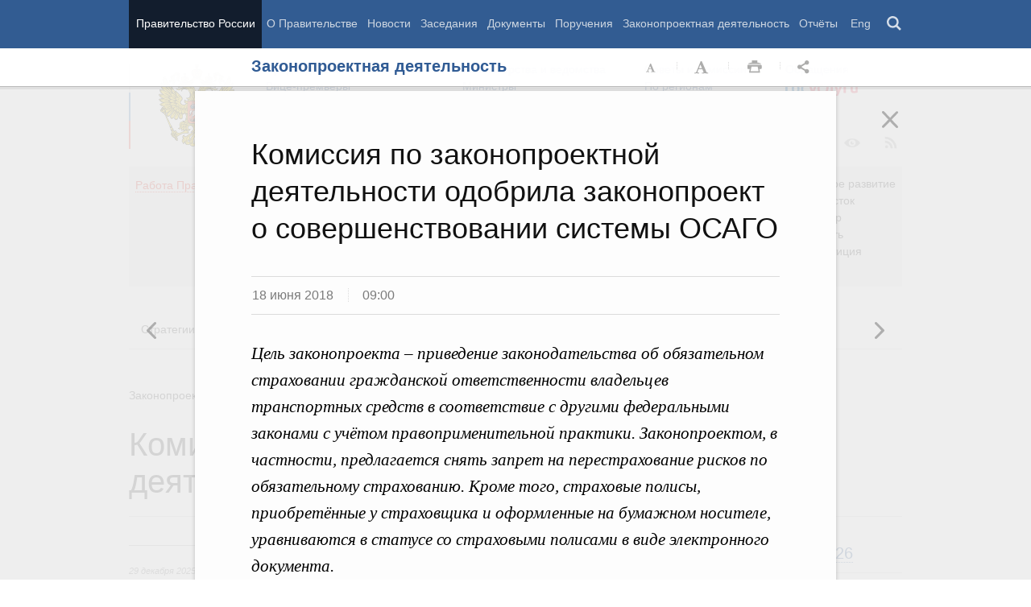

--- FILE ---
content_type: text/html; charset=UTF-8
request_url: http://government.ru/activities/selection/302/33018/
body_size: 110573
content:

    
    
<!doctype html>
<html lang="ru"
      itemscope="itemscope" xmlns="http://www.w3.org/1999/xhtml"
      prefix="og: http://ogp.me/ns# video: http://ogp.me/ns/video# ya: http://webmaster.yandex.ru/vocabularies/"
      class="no-js reader-on">
    <head>
        <meta charset="utf-8"/>
        <title>Законопроектная деятельность
    -
Правительство России</title>
        
        <meta name="viewport" content="width=960"/>
        
            <meta name="twitter:card" content="summary"/>
            <meta name="twitter:title" content="Комиссия по законопроектной деятельности одобрила законопроект о совершенствовании системы ОСАГО"/>
            <meta name="twitter:site" content="@pravitelstvo_rf"/>
            
                <meta name="twitter:image"
                      content="http://government.ru/static/img/default_twitter_card.png"/>
            
            <meta property="og:title" content="Комиссия по законопроектной деятельности одобрила законопроект о совершенствовании системы ОСАГО"/>
            <meta property="og:description" content="Цель законопроекта – приведение законодательства об обязательном страховании гражданской ответственности владельцев транспортных средств в соответствие с другими федеральными законами с учётом правоприменительной практики. Законопроектом, в частности, предлагается снять запрет на перестрахование рисков по обязательному страхованию. Кроме того, страховые полисы, приобретённые у страховщика и оформленные на бумажном носителе, уравниваются в статусе со страховыми полисами в виде электронного документа."/>
                <meta name="twitter:description" content="Цель законопроекта – приведение законодательства об обязательном страховании гражданской ответственности владельцев транспортных средств в соответствие с другими федеральными законами с учётом правоприменительной практики. Законопроектом, в частности, предлагается снять запрет на перестрахование рисков по обязательному страхованию. Кроме того, страховые полисы, приобретённые у страховщика и оформленные на бумажном носителе, уравниваются в статусе со страховыми полисами в виде электронного документа."/>
            
        <link rel="icon" href="/static/img/favicon.ico" type="image/x-icon"/>
        <link rel="shortcut icon" href="/static/img/favicon.ico" type="image/x-icon"/>
        <link rel="search" href="/opensearch.xml" type="application/opensearchdescription+xml"/>

        
        <link rel="stylesheet" type="text/css" media="all" href="/static/css/main.css"/>
        <link rel="stylesheet" type="text/css" media="print" href="/static/css/print.css"/>
        
        <!--[IF IE]><link rel="stylesheet" type="text/css" media="all" href="/static/css/ie.css"/><![ENDIF]-->
        <!--[IF IE 6]><link rel="stylesheet" type="text/css" media="all" href="/static/css/ie6dead.css"/><![ENDIF]-->
        <!--[IF lte IE 8]><link rel="stylesheet" type="text/css" media="all" href="/static/css/icons.css"/><![ENDIF]-->
        


        
        <script type="text/javascript">
            var _js_cfg = {
                video_player: '/static/swf/video.swf',
                lang: '',
                language: 'ru',
                area: 'ru',
                reader: true,
                page_url: '/activities/selection/302/33018/',
                index_url: '/'
            };
        </script>
        <script type="text/javascript">
            if(['iPad', 'iPhone', 'iPod'].includes(navigator.platform) || (navigator.userAgent.includes("Mac") && "ontouchend" in document)) {
		        document.querySelector('html').classList.add('ios')   
            }
        </script>
        <style>
            html.ios .reader_article_box_video_container {float: none;}
            html.ios .reader_article_box_video_container .reader_video-player {width: 100%;}
        </style>
        <!--[IF lt IE 9]><script type="text/javascript">window.ie_lt9 = true;</script><![ENDIF]-->
        <!--[IF IE 6]><script type="text/javascript" src="/static/js/legacy/ie6dead.js"></script>"><![ENDIF]-->
        <!--[IF lt IE 9]><script type="text/javascript" src="/static/js/legacy/ierange.js"></script><![ENDIF]-->
        <!--[if (gte IE 6)&(lte IE 9)]><script type="text/javascript" src="/static/js/legacy/selectivizr.js"></script><![endif]-->
        <script type="text/javascript" src="/static/js/main.legacy.js"></script>
        <script type="text/javascript" src="/static/js/main.js"></script>
        

    </head>
    <body class="page">
        
    <div class="totop"></div>

        <header class="page_header latch-latch-js" role="banner" itemscope="itemscope" itemtype="http://schema.org/WPHeader">
            <div class="page_header_fixed-part">
    <div class="page_header_search">
        <div class="page_wrapper">
            <div class="page_header_search_close"></div>
            <fieldset>
                <legend class="hidden">Варианты поиска по сайту</legend>
                <ul class="header_tabs_search">
                    <li>
                        <input type="radio" checked="checked" id="header_search_all" name="header_search"/>
                        
                            <label for="header_search_all" class="header_search_label">
                                <span>Поиск по сайту</span>
                            </label>
                        
                        
                        <div class="header_tab_content" id="header_tab_content_all" role="search">
                            <form action="/search/" class="form_search_full">
                                <fieldset>
                                    <legend>Поиск по сайту</legend>
                                    <div class="header_search_filter_wrapper">
                                        <label for="search" class="hidden">Введите запрос для поиска</label>
                                        <input class="page_header_search_input" id="search" name="q" type="text"/>
                                        <input type="hidden" id="search_section" name="type" value=""/>

                                        <div class="page_header_search_filter-box">
                                            <div class="page_header_search_filter">
                                                
    <div class="select unit_head_select calendar_select__month" data-target="#search_section" >
        
            <div class="select_current"><span class="pseudo-link" tabindex="0"
                                              data-value="None">Все разделы сайта</span>
            </div>
            <ul class="select_options-list">
                
                    
                        <li class="select_option is-active"
                            data-value="None">
                            <span class="pseudo-link">Все разделы сайта</span>
                        </li>
                    
                
                    
                        <li class="select_option"
                            data-value="13">
                            <span class="pseudo-link">Документы</span>
                        </li>
                    
                
                    
                        <li class="select_option"
                            data-value="15">
                            <span class="pseudo-link">Законопроектная деятельность</span>
                        </li>
                    
                
                    
                        <li class="select_option"
                            data-value="14">
                            <span class="pseudo-link">Поручения и их выполнение</span>
                        </li>
                    
                
                    
                        <li class="select_option"
                            data-value="5">
                            <span class="pseudo-link">Заседания</span>
                        </li>
                    
                
                    
                        <li class="select_option"
                            data-value="12">
                            <span class="pseudo-link">В министерствах и ведомствах</span>
                        </li>
                    
                
                    
                        <li class="select_option"
                            data-value="9">
                            <span class="pseudo-link">Новости</span>
                        </li>
                    
                
                    
                        <li class="select_option"
                            data-value="10">
                            <span class="pseudo-link">Телеграммы</span>
                        </li>
                    
                
            </ul>
        
    </div>

                                            </div>
                                        </div>
                                    </div>
                                    <button class="page_header_search_button">Найти</button>
                                    <p class="page_header_search_example">Пример,
                                <span class="page_header_search_example_text">тарифы на услуги
                                    ЖКХ</span>
                                    </p>
                                    <a class="page_header_search_extend" href="/search/">
                                        <span>Расширенный поиск</span>
                                    </a>
                                </fieldset>
                            </form>
                        </div>
                    </li>
                    
                        <li>
                            <input type="radio" id="header_search_docs" name="header_search"/>
                            <label for="header_search_docs" class="header_search_label">
                                <span>Поиск по документам</span>
                            </label>

                            <div class="header_tab_content" id="header_tab_content_docs">
                                







<form method="get" class="search_acts" action="/docs/all/" id="search_documents_form">
    <div class="cols">
        <div class="form-field col col-2">
            
    <label class="label" for="formfc1b2485515f-type">Вид документа</label>

            <div class="select__native">
    <div class="select_arrow-box">
        <div class="select_arrow"></div>
    </div>
    <select id="formfc1b2485515f-type" name="type" class="select">
        
            <option value="102000066_102000496" >Постановление Правительства Российской Федерации</option>
        
            <option value="102000066_102000499" >Распоряжение Правительства Российской Федерации</option>
        
            <option value="102000070_102000499" >Распоряжение Президента Российской Федерации</option>
        
            <option value="102000070_102000503" >Указ Президента Российской Федерации</option>
        
            <option value="_102000505" >Федеральный закон</option>
        
            <option value="_102000506" >Федеральный конституционный закон</option>
        
            <option value="_102000486" >Кодекс</option>
        
    </select>
</div>
        </div>
        <div class="form-field col col-3 col-right">
            
    <label class="label" for="formfc1b2485515f-number">Номер</label>

            <input id="formfc1b2485515f-number" type="text" name="number" value="" class="input__text field-number"/>
        </div>
    </div>
    <div class="cols">
        <div class="form-field col col-2 col-right">
            
    <label class="label" for="formfc1b2485515f-text">Заголовок или текст документа</label>

            <input id="formfc1b2485515f-text" type="text" name="text" value="" class="input__text field-text"/>
        </div>
        <div class="col col-3 col-right">
            <div class="form-field col col-3">
                
    <label class="label" for="formfc1b2485515f-dt">Дата подписания</label>

                

<input class="input__text date_search_docs icon-calendar-docs" type="text" id="formfc1b2485515f-dt" name="dt" value=""/>
<input type="hidden" class="search_docs_date date_to" name="dt.till" value="" data-value=""/>
<input type="hidden" class="search_docs_date date_from" name="dt.since" value="" data-value=""/>
            </div>
            <button class="button docs">
                Найти
            </button>
        </div>
    </div>
</form>
                            </div>
                        </li>
                    </ul>
            </fieldset>
        </div>
    </div>

    <div class="page_header_menu">
        <div class="page_wrapper page_wrapper__header-menu">
            
            
            
            
            
            
            
            
            
            
            
            
            
            
            
            
            
            
            
            
            
            
            
            
            
            
            
            
            
            
            
            
            
            
            
            
            <div class="page_wrapper page_wrapper__header-menu">
                <nav>
                    <ul class="menu menu__horiz"><li class="menu_item page_header_menu_item__isolated" itemscope="itemscope"
        itemtype="http://schema.org/SiteNavigationElement">
        <a itemprop="url" class="page_header_menu_item_link"
           href="/">Правительство России</a></li><li class="menu_item" itemscope="itemscope"
        itemtype="http://schema.org/SiteNavigationElement">
        <a itemprop="url" class="page_header_menu_item_link"
           href="/structure/">О Правительстве</a></li><li class="menu_item" itemscope="itemscope"
        itemtype="http://schema.org/SiteNavigationElement">
        <a itemprop="url" class="page_header_menu_item_link"
           href="/news/">Новости</a></li><li class="menu_item" itemscope="itemscope"
        itemtype="http://schema.org/SiteNavigationElement">
        <a itemprop="url" class="page_header_menu_item_link"
           href="/meetings/">Заседания</a></li><li class="menu_item" itemscope="itemscope"
        itemtype="http://schema.org/SiteNavigationElement">
        <a itemprop="url" class="page_header_menu_item_link"
           href="/docs/">Документы</a></li><li class="menu_item" itemscope="itemscope"
        itemtype="http://schema.org/SiteNavigationElement">
        <a itemprop="url" class="page_header_menu_item_link"
           href="/orders/">Поручения</a></li><li class="menu_item" itemscope="itemscope"
        itemtype="http://schema.org/SiteNavigationElement">
        <a itemprop="url" class="page_header_menu_item_link"
           href="/activities/">Законопроектная деятельность</a></li><li class="menu_item" itemscope="itemscope"
        itemtype="http://schema.org/SiteNavigationElement">
        <a itemprop="url" class="page_header_menu_item_link"
           href="/rugovclassifier/57/">Отчёты</a></li><li>
                            <ul class="menu__horiz_special menu__horiz_special_print">
                                <li class="menu_item"><a class="page_header_menu_item_link"
                                                         href="/en/">
                                    Eng</a></li>
                                <li class="menu_item"><a class="page_header_menu_item_link page_header_control_button__search" href="/search/" role="button">Поиск</a></li>
                                
                            </ul>
                        </li>
                    </ul>
                </nav>
            </div>
        </div>
    </div>
</div>
        </header>
        
    <div class="reader" tabindex="0"
     hidden="hidden">
    <div class="reader-header">
        <div class="service-panel">
            <div class="page_wrapper">
                <h2 class="service-panel__title"><a class="service-panel__link" title="Раздел" href="/activities/selection/302/">
                    Законопроектная деятельность</a></h2>

                <div class="service-panel-icons-layer">
                    <ul class="service-panel-icons">
                        <li class="service-panel-icon-layer" aria-hidden="true">
                            <a class="service-panel-icon service-panel-icon-font-decrease not-active" href="#">Уменьшить
                                шрифт</a>
                        </li>
                        <li class="service-panel-icon-layer" aria-hidden="true">
                            <a class="service-panel-icon service-panel-icon-font-increase" href="#">Увеличить шрифт</a>
                        </li>
                        <li class="service-panel-icon-layer">
                            <a class="service-panel-icon service-panel-icon-print" href="#" role="button">Распечать</a>
                        </li>
                        <li class="service-panel-icon-layer">
                            <div class="service-panel-icon service-panel-icon__wrapper">
                                <a tabindex="0" role="button" class="service-panel-icon service-panel-icon-share">Открыть панель "Поделиться в социальных сетях"</a>
                                <ul class="service-panel-share-icons">
                                    <li class="service-panel-share-icon service-panel-share-icon-lj" tabindex="0">Livejournal</li>
                                    
                                    <li class="service-panel-share-icon service-panel-share-icon-vk">
                                        <a href="#" target="_blank" title="Открывает новое окно">Вконтакте</a></li>
                                    <li class="service-panel-share-icon service-panel-share-icon-email"><a href="#">Электронная почта</a></li>
                                </ul>
                            </div>
                        </li>
                    </ul>
                </div>
            </div>
        </div>
    </div>


    <div class="reader-body-layer">
        <div class="reader_wrapper">
            <h4 class="print print_header">ПОРТАЛ ПРАВИТЕЛЬСТВА РОССИИ</h4>

            <div class="reader_article_container">
                <div id="reader-floating-scrolling-top"></div>
                <div id="reader-floating-scrolling-bottom"></div>
                
<div id="begin" class="reader_article  " itemscope="" itemtype="http://schema.org/Article">
    
    <div ></div>
    
    <h3 class="reader_article_headline" 
        itemprop="name" 
        data-section-title="Законопроектная деятельность"
        data-section-url="/activities/selection/302/"
        
             data-next-url="/activities/selection/302/32754/"
             data-prev-url="/activities/selection/302/32911/"
        
        style="font-size: 36px;"
    >
    Комиссия по законопроектной деятельности одобрила законопроект о совершенствовании системы ОСАГО
    </h3>
    

    
    <div class="reader_article_dateline">
        
        <span class="reader_article_dateline__date">18 июня 2018</span>
        

        
        <span class="reader_article_dateline__time">09:00</span>
        

        
    </div>
    

    
    

    <div class="reader_article_body" itemprop="articleBody" data-id="33018">
        <p class="reader_article_lead" itemprop="text">Цель законопроекта – приведение законодательства об обязательном страховании гражданской ответственности владельцев транспортных средств в соответствие с другими федеральными законами с учётом правоприменительной практики. Законопроектом, в частности, предлагается снять запрет на перестрахование рисков по обязательному страхованию. Кроме того, страховые полисы, приобретённые у страховщика и оформленные на бумажном носителе, уравниваются в статусе со страховыми полисами в виде электронного документа.</p>
        
            <p>Проект
федерального закона «О внесении изменений в
отдельные законодательные акты Российской Федерации» (далее – законопроект)
внесён Минфином России.</p><p>Цель
законопроекта – приведение законодательства об
обязательном страховании гражданской ответственности владельцев транспортных
средств в соответствие с другими федеральными законами с учётом
правоприменительной практики. </p><p>Законопроектом,
в частности, предлагается снять запрет на перестрахование рисков по
обязательному страхованию. Обязательное страхование гражданской ответственности
владельцев транспортных средств является в настоящее время единственным видом
имущественного страхования, риски по которому не передаются в перестрахование. </p><p>Для
повышения эффективности контроля за исполнением владельцами транспортных
средств, пересекающих Государственную границу Российской Федерации, своей
обязанности по страхованию гражданской ответственности предусматривается ввести
обязанность таких владельцев транспортных средств предъявлять для проверки
сотрудникам таможенных органов страховой полис обязательного страхования либо
договор страхования гражданской ответственности владельцев транспортных средств
в рамках международных систем страхования.</p><p>Предлагается
также уточнить перечень оснований для предъявления страховщиком, выплатившим
страховое возмещение, регрессного требования к лицу, ответственному за
причинённый вред. При этом не допускается предъявление
такого требования к виновному в дорожно-транспортном происшествии пешеходу,
получившему ранение, увечье либо погибшему в результате ДТП, а также к его
родственникам и наследникам.</p><p>Кроме того, страховые полисы,
приобретённые у страховщика и оформленные на бумажном носителе, уравниваются в
статусе со страховыми полисами в виде электронных документов. Они будут
определяться как единый вид страховых полисов, составляемых в письменной форме
в соответствии с Гражданским кодексом.</p><p>При
этом исключается система двойного учёта страховых полисов в бумажном и
электронном виде в информационной системе и отчётности страховщиков. Полисам
каждого страховщика присваиваются уникальные порядковые номера. Исключается
необходимость изготовления полисов на бланках строгой отчётности с применением
специальных методов защиты. Это упростит процедуру контроля полицией и
таможенными органами за исполнением обязанности владельцев транспортных средств
по страхованию своей гражданской ответственности и устранит неопределённость в
отношении необходимости для владельца транспортного средства иметь при себе полис
обязательного страхования, оформленный только на бланке строгой отчётности. В
результате достаточно будет предъявить распечатанный страховой полис,
приобретённый в электронном виде, или информацию о его номере и страховщике, с
которым заключён договор. При этом уникальный номер, присваиваемый договору
страхования (страховому полису) позволит идентифицировать страховщика и
подтвердить достоверность приобретённого полиса страхователем.</p><p>Законопроект будет рассмотрен
на заседании Правительства.</p>
        
        
        
        

        
        
    </div>
    

    

    
        <div class="reader_article_meta">
            
                
    
     

                
    
     

                
    
     

                
    
     

                
    
    <div class="reader_article_meta_item reader_article_meta_law" title="Законопроектная деятельность">
        <div class="print_title_tag">Законопроектная деятельность:</div>
        <ul class="reader_article_tags_list">
            <li class="reader_article_tags_item"><a title="Комиссия Правительства по законопроектной деятельности" href="/activities/selection/302/" target="_blank">Комиссия Правительства по законопроектной деятельности</a></li>
        </ul>
    </div>
     

                
    
     

                
    
     

            
            
                
    
    <div class="reader_article_meta_item reader_article_meta_deps" title="Министерства и ведомства, органы при правительстве">
        <div class="print_title_tag">Министерства и ведомства, органы при правительстве:</div>
        <ul class="reader_article_tags_list">
            <li class="reader_article_tags_item"><a title="Министерство финансов Российской Федерации (Минфин России)" href="/department/69/" target="_blank">Министерство финансов Российской Федерации (Минфин России)</a></li>
        </ul>
    </div>
     

            
            
            
        </div>
    
  

    <div class="print print_footer">
        <div class="print print_footer_title">Правительство Российской Федерации</div>
        <div class="print print_footer_url">http://government.ru/activities/selection/302/33018/</div>
    </div>
</div>


            </div>
            <a id="marker-bar" href="#" class="masha-marker-bar">
            
                <span class="masha-vk masha-social" data-pattern="http://vk.com/share.php?url={url}"
                      title="share to VK"></span>
                <span class="masha-mail masha-social" title="share by email"></span>
                <span class="masha-marker" title="mark"><span
                        class="masha-marker-text">Выделить фрагмент</span></span>
            </a>
            
        </div>

    </div>

    <div class="modal-layout">
        <div class="modal__slide email_share">
            <form method="post" name="form_message">
                <div class="form_field form_field__slide"><p class="message"></p></div>
                <div class="form_field">
                    <label class="label label__target_email" for="target-email">Email адресата <span
                            class="text__red">*</span></label>
                    <input type="email" id="target-email" name="target_email" value=""
                           class="input__text input__target_email textinput required">

                    <p class="error_message email__error" role="alert">Введите корректый Email</p>
                </div>
                <div class="form_field">
                    <p class="label">Текст сообщения</p>

                    <div class="textarea">
                        <p>Government.ru:
                            <span class="reader_ui_share_email_text"></span></p>

                        <p><a class="reader_ui_share_email_link"></a></p>
                    </div>
                </div>
                <button class="send_email">Отправить</button>
            </form>
            <div class="modal_close interface_close"></div>
        </div>
        <div class="loader-layer hide preloader">
            <div class="loader preloader"></div>
        </div>
        <div class="modal__slide email_share_thanks">
            <form method="post">
                <div class="email_thanks">Спасибо </div>
                <div class="email_caution">Внимание </div>
                <div class="letter_sent"><span class="letter_sent_a"></span><span class="email"></span></div>
                <div class="form_field">
                    <p class="label">Текст сообщения</p>

                    <div class="textarea">
                        <p>Government.ru: <span class="reader_ui_share_email_date"></span></p>

                        <p><span class="reader_ui_share_email_text"></span></p>

                        <p><a class="reader_ui_share_email_link"></a></p>
                    </div>
                </div>
            </form>
            <div class="modal_close interface_close"></div>
        </div>
    </div>
    <div class="modal-lj">
        <div class="modal__slide">
            <p class="label">Код для вставки в блог</p>

            <div class="textarea">
                <p id="lj_html"></p>
            </div>
            <button data-clipboard-target="lj_html">Скопировать в буфер</button>
        </div>
    </div>
</div>

<div class="reader_ui_btn reader_ui_btn__close to-index">
    <div class="reader_ui_btn__close_icon" role="button" tabindex="0">Закрыть</div>
</div>
<div class="reader_ui_btn reader_ui_btn__top __hide __invisible"></div>
<div class="reader_ui_btn reader_ui_btn__left" role="button" tabindex="0">Следующая новость</div>
<div class="reader_ui_btn reader_ui_btn__right" role="button" tabindex="0">Предыдущая новость</div>
        <div class="page_main">
            <div class="page_wrapper"><div class="access" aria-hidden="true">
    <div class="page-section">
        <div class="toolbar">
            <ul class="a-fontsize">
                <li>
                    <a tabindex="0"
                       data-type="fontsize-small"
                       class="a-fontsize-small"
                       title="Маленький размер шрифта"
                       role="button"><span class="selected">&nbsp;</span>Маленький размер шрифта</a>
                </li>
                <li>
                    <a tabindex="0"
                       data-type="fontsize-normal"
                       class="a-fontsize-normal"
                       title="Нормальный размер шрифта"
                       role="button"><span class="selected">&nbsp;</span>Нормальный размер шрифта</a>
                </li>
                <li>
                    <a tabindex="0"
                       data-type="fontsize-big"
                       class="a-fontsize-big"
                       title="Большой размер шрифта"
                       role="button"><span class="selected">&nbsp;</span>Большой размер шрифта
                    </a>
                </li>
            </ul>
            <ul class="a-images">
                <li>
                    <a href="#"
                       data-type="imagesoff"
                       class="a-imagesoff"
                       title="Включить/выключить отображение изображений">Включить/выключить отображение изображений
                        <span>
                            <span class="on">Вкл</span>
                            <span class="off">Выкл</span>
                        </span>
                    </a>
                </li>
            </ul>
        </div>
    </div>
</div></div>
            <div class="page_wrapper__height">
                <div class="page_wrapper">
                    <div class="page_header_static-part">
    <div class="tricolour">
        <div class="tricolour_blue"></div>
        <div class="tricolour_red"></div>
    </div>
    <div class="page_header_logo">
        <a class="page_header_logo_link" href="/" rel="home">Правительство России</a>
    </div>
    
    <nav class="page_header_sec-menu-layout">
        <ul class="page_header_sec-menu menu menu__horiz menu_for_ministers">
            
                <li class="menu_item menu_item__text">
                    
                        
                    
                    <ul class="menu__sublist">
                        <li><a href="http://premier.gov.ru">Председатель Правительства</a></li>
                        <li><a href="/gov/persons/#vice-premiers">
                            Вице-премьеры</a></li>
                    </ul>
                </li>
                <li class="menu_item menu_item__text">
                    
                        
                    
                    <ul class="menu__sublist">
                        <li><a href="/ministries/">Министерства и
                            ведомства</a></li>
                        <li><a href="/gov/persons/#federal-ministers">
                            Министры</a></li>
                    </ul>
                </li>
                <li class="menu_item menu_item__text">
                    <ul class="menu__sublist">
                        <li><a href="/agencies/">Советы и комиссии</a>
                        </li>
                        <li><a href="/regions/">По регионам</a></li>
                    </ul>
                </li>
            
            <li class="menu_item menu_item__text">
                <ul class="menu__sublist">
                    <li>
                        <a href="http://services.government.ru/letters/">Обращения</a>
                    </li>

            
                    <li>
                        <a href="https://www.gosuslugi.ru/" class="link--gosuslugi">
                            Госуслуги</a>
                    </li>
            
                </ul>
            </li>
        </ul>

        <ul class="page_header_sec-menu menu menu__horiz menu_for_right">
                
                <li class="menu_item menu_item_photo menu_item__icons">
                    <a href="/photos/" title="Фото / Видео"
                       aria-label="Фото / Видео"></a>
                </li>
                
                
                
                <li class="menu_item menu_item__max menu_item__icons">
                    <a href="https://max.ru/government_rus" title="MAX"
                       target="_blank"
                       aria-label="MAX"></a>
                </li>
                
            
                <!-- <li class="menu_item menu_item_vk menu_item__icons">
                    <a href="http://vk.com/gov" title="Вконтакте" target="_blank"
                       aria-label="Вконтакте"></a>
                </li> -->

                <li class="menu_item menu_item_vk menu_item__icons">
                    <a href="http://vk.com/gov" title="Вконтакте" target="_blank"
                        aria-label="Вконтакте" style="background-image: none; display: -webkit-box;display: -ms-flexbox;display: flex;-webkit-box-align: center;-ms-flex-align: center; align-items: center;-webkit-box-pack: center;-ms-flex-pack: center; justify-content: center;">
                        <svg width="24" height="24" xmlns="http://www.w3.org/2000/svg" x="0px" y="0px" viewBox="0 0 70 45" style="enable-background:new 0 0 460 455.69;" xml:space="preserve">
                        <g clip-path="url(#new_logo_vk_with_text__a)"><path fill="#adadac" d="M33.769 38C12.586 38 .503 23.736 0 0h10.61c.35 17.421 8.172 24.8 14.368 26.322V0h9.992v15.025C41.088 14.378 47.516 7.532 49.685 0h9.991c-1.665 9.281-8.636 16.128-13.593 18.943C51.04 21.225 58.98 27.197 62 38H51.002c-2.363-7.227-8.248-12.819-16.032-13.58V38h-1.201z"/></svg>
                    </a>
                </li>

                <li class="menu_item menu_item_dzen menu_item__icons">
                    <a href="https://zen.yandex.ru/government_rus" title="Яндекс.Дзен" target="_blank" aria-label="Яндекс.Дзен"></a>
                </li>

                <li style="padding: 10px;" class="menu_item menu_item_rt menu_item__icons">
                    <a href="https://rutube.ru/channel/24624174/" title="rutube" target="_blank"
                        aria-label="Rutube" style="background-image: none; display: -webkit-box;display: -ms-flexbox;display: flex;-webkit-box-align: center;-ms-flex-align: center; align-items: center;-webkit-box-pack: center;-ms-flex-pack: center; justify-content: center;">
                        <svg style="width: 24px; height: 24px; "version="1.1" xmlns="http://www.w3.org/2000/svg" xmlns:xlink="http://www.w3.org/1999/xlink" x="0px" y="0px"
	                        viewBox="0 0 700 455.69" style="enable-background:new 0 0 460 455.69;" xml:space="preserve">
                        <g clip-path="url(#a)"><circle r="47.697" fill="#adadac" cy="48.578" cx="475.275"/><path fill="#adadac" d="M336.161 91.859H.934V464.52h93.305V343.279h178.787l81.572 121.241h104.479l-89.952-121.8c27.935-4.469 48.049-15.085 60.341-31.846 12.291-16.762 18.437-43.58 18.437-79.337v-27.936c0-21.231-2.235-37.992-6.146-50.843-3.911-12.85-10.615-24.024-20.113-34.081-10.057-9.498-21.231-16.203-34.64-20.673-13.409-3.91-30.171-6.145-50.843-6.145zm-15.085 169.289H94.239v-87.159h226.837c12.85 0 21.789 2.235 26.259 6.146 4.47 3.911 7.263 11.174 7.263 21.79v31.288c0 11.174-2.793 18.437-7.263 22.348-4.47 3.911-13.409 5.587-26.259 5.587z"/></g><defs><clipPath id="a"><path fill="#adadac" d="M0 0h523v465H0z"/></clipPath></defs></svg>
                    </a>
                </li>
                
                <li class="menu_item menu_item_vk menu_item__icons">
                    <a href="https://ok.ru/gov" title="Одноклассники" target="_blank"
                       aria-label="Одноклассники" style="background-image: none; display: -webkit-box;display: -ms-flexbox;display: flex;-webkit-box-align: center;-ms-flex-align: center; align-items: center;-webkit-box-pack: center;-ms-flex-pack: center; justify-content: center;">
                       <svg version="1.1" id="Capa_1" xmlns="http://www.w3.org/2000/svg" xmlns:xlink="http://www.w3.org/1999/xlink" x="0px" y="0px"
                       width="18px" height="18px" viewBox="-550 0 2400 2400" style="enable-background:new 0 0 95.481 95.481;"
                       xml:space="preserve"><path d="M629.9 1122.4c310-.1 561.1-251.5 561-561.4C1190.8 251 939.4-.1 629.5 0S68.4 251.5 68.5 561.4c.4 309.8 251.6 560.8 561.4 561m0-793.4c128.4 0 232.5 104.1 232.5 232.5S758.3 793.9 629.9 793.9 397.4 689.8 397.4 561.4c.2-128.3 104.2-232.3 232.5-232.4zm226.9 1251.3c115.5-26.2 225.7-71.9 326-135 76.4-49.3 98.4-151.1 49.1-227.5-48.5-75.2-148.3-97.9-224.5-51-231.1 144.5-524.5 144.5-755.6 0-76.7-48.1-178-25.1-226.3 51.5C-23 1295-.2 1396.6 76.6 1445.1c.1 0 .2.1.2.1 100.2 63 210.4 108.7 325.8 135L88.8 1894c-62.5 66-59.6 170.2 6.5 232.7 63.5 60 162.7 60 226.2 0l308.2-308.4 308.4 308.4c64.2 64.1 168.1 64.1 232.3 0 64.1-64.2 64.1-168.1 0-232.3l-313.6-314.1z" fill="#adadac"/></svg>
                    </a>
                </li>
                <li class="menu_item menu_item_vk menu_item__icons">
                    <a href="https://t.me/+tkVQClpPYes0ZTQy" title="ОБЪЯСНЯЕМ.РФ" target="_blank"
                       aria-label="ОБЪЯСНЯЕМ.РФ" style="background-image: none;">
                       <svg id="Слой_1" data-name="Слой 1" xmlns="http://www.w3.org/2000/svg" viewBox="0 0 742.54 930.33" fill="#adadac" stroke="#adadac" width="20px" style="margin-top:14px; margin-left:12px"><path d="M352.4,241.24a44.11,44.11,0,0,1-44.09-44.09c0-24.61,20-44.65,44.09-44.65H817.85c37.78,0,72.7,16,97.9,41.22h0a138.55,138.55,0,0,1,40.64,97.9V757.07a137.94,137.94,0,0,1-34.92,91.6,148,148,0,0,1-48.09,35.49v154.58a44.26,44.26,0,0,1-81.3,24L663.27,895.61H352.4A138.55,138.55,0,0,1,254.5,855h0c-25.19-25.77-40.65-60.12-40.65-97.9,0-24.62,19.47-44.66,44.08-44.66a44.72,44.72,0,0,1,44.66,44.66c0,13.74,5.15,26.33,14.31,34.92v.57a52.26,52.26,0,0,0,35.5,14.32H685c13.17.57,26.34,6.29,34.93,17.74l64.69,83.59V851h0c0-22.33,16.6-41.79,39.5-44.08a54.62,54.62,0,0,0,31.49-16.61,52.43,52.43,0,0,0,12-33.2V291.62a49.74,49.74,0,0,0-14.31-35.5h0a50.22,50.22,0,0,0-35.49-14.88Z" transform="translate(-213.85 -152.5)"></path><path d="M385.91,377.45c53.71,0,96,17.16,96,74.69s-42.28,74.69-96,74.69H349.68v73.1H302V377.45Zm2.23,41.95H349.68v65.47h38.46c24.47,0,45.13-6.67,45.13-32.73C433.27,425.75,412.61,419.4,388.14,419.4Z" transform="translate(-213.85 -152.5)"></path><path d="M607.41,612.32v-28c-66.74-2.86-110.28-37.18-110.28-95.66S540.67,395.88,607.41,393v-28h45.78v28c66.1,3.18,109.33,37.5,109.33,95.67s-43.23,92.49-109.33,95.66v28Zm0-67.7V432.75c-46.08,3.18-62.61,27.65-62.61,55.94S561.33,541.45,607.41,544.62Zm45.78,0c45.13-3.49,61.65-28,61.65-55.93s-16.52-52.45-61.65-55.94Z" transform="translate(-213.85 -152.5)"></path></svg>
                    </a>
                </li>
                <li class="menu_item menu_item_yt menu_item__icons">
                    <a href="http://www.youtube.com/user/pravitelstvoRF"
                       title="Канал на YouTube" target="_blank"
                       aria-label="Канал на YouTube"></a>
                </li>
                
                
                <li class="menu_item menu_item_social menu_item__icons">
                    <a href="/social/"
                       title="Правительственные страницы в соцсетях"
                       aria-label="Правительственные страницы в соцсетях"></a>
                </li>
            
            
            <li class="menu_item menu_item__special menu_item__icons" aria-hidden="true">
                <a href="#"
                   aria-label="Версия для людей с ограниченными возможностями"
                   title="Версия для людей с ограниченными возможностями"></a>
            </li>
            <li class="menu_item menu_item__rss menu_item__icons">
                <a class="icon_rss" href="/all/rss/" title="RSS" aria-label="RSS"></a>
            </li>
        </ul>
    </nav>

</div>


        <div class="page_header_grey">
            <div class="menu_item open_modal_gov-activity menu_item_work">
                <a href="/rugovclassifier/">
                    <span class="pseudo-link">Работа Правительства</span>
                </a>
            </div>


            <ul class="page_header_grey__list">
                
                    <li class="page_header_grey__item">
                        <ul class="page_header_grey__sublist">
                            <li class="page_header_grey__subitem"><a href="/rugovclassifier/section/2464/">Демография</a></li>
                            <li class="page_header_grey__subitem"><a href="/rugovclassifier/section/2475/">Здоровье</a></li>
                            <li class="page_header_grey__subitem"><a href="/rugovclassifier/section/2295/">Образование</a></li>
                            <li class="page_header_grey__subitem"><a href="/rugovclassifier/section/2294/">Культура</a></li>
                            <li class="page_header_grey__subitem"><a href="/rugovclassifier/section/2511/">Общество</a></li>
                            <li class="page_header_grey__subitem"><a href="/rugovclassifier/section/2296/">Государство</a></li>
                        </ul>
                    </li>
                    <li class="page_header_grey__item">
                        <ul class="page_header_grey__sublist">
                            <li class="page_header_grey__subitem"><a href="/rugovclassifier/section/2460/">Занятость и труд</a></li>
                            <li class="page_header_grey__subitem"><a href="/rugovclassifier/section/2529/">Технологическое развитие</a></li>
                            <li class="page_header_grey__subitem"><a href="/rugovclassifier/section/2178/">Экономика. Регулирование</a></li>
                            <li class="page_header_grey__subitem"><a href="/rugovclassifier/section/2179/">Финансы</a></li>
                            <li class="page_header_grey__subitem"><a href="/rugovclassifier/section/2177/">Социальные услуги</a></li>
                        </ul>
                    </li>
                    <li class="page_header_grey__item">
                        <ul class="page_header_grey__sublist">
                            <li class="page_header_grey__subitem"><a href="/rugovclassifier/section/2440/">Экология</a></li>
                            <li class="page_header_grey__subitem"><a href="/rugovclassifier/section/2439/">Жильё и города</a></li>
                            <li class="page_header_grey__subitem"><a href="/rugovclassifier/section/2180/">Транспорт и связь</a></li>
                            <li class="page_header_grey__subitem"><a href="/rugovclassifier/section/2190/">Энергетика</a></li>
                            <li class="page_header_grey__subitem"><a href="/rugovclassifier/section/2211/">Промышленность</a></li>
                            <li class="page_header_grey__subitem"><a href="/rugovclassifier/section/2213/">Сельское хозяйство</a></li>
                        </ul>
                    </li>
                    <li class="page_header_grey__item">
                        <ul class="page_header_grey__sublist">
                            <li class="page_header_grey__subitem"><a href="/rugovclassifier/section/2292/">Региональное развитие</a></li>
                            <li class="page_header_grey__subitem"><a href="/rugovclassifier/section/2537/">Дальний Восток</a></li>
                            <li class="page_header_grey__subitem"><a href="/rugovclassifier/section/2293/">Россия и мир</a></li>
                            <li class="page_header_grey__subitem"><a href="/rugovclassifier/section/2297/">Безопасность</a></li>
                            <li class="page_header_grey__subitem"><a href="/rugovclassifier/section/2488/">Право и юстиция</a></li>
                        </ul>
                    </li>
                    
                        
                    
                        
                    
                        
                    
                        
                    
                        
                    
                        
                    
                        
                    
                        
                    
                        
                    
                        
                    
                        
                    
                        
                    
                        
                    
                        
                    
                        
                    
                        
                    
                        
                    
                        
                    
                        
                    
                        
                    
                        
                    
                        
                    
                        
                    
                        
                    
                        
                    
                        
                    
                
            </ul>
        </div>




                </div>
                <div class="page_content" role="main">
                    
                        <div class="page_wrapper">
                            <div class="top-news-layout">
                                <div class="top-news" >
    <div class="top-news_window">
        <ul class="top-news_list">
            
                <li class="top-news_item" >
                    <a class="top-news_item_link"
                            
                       target="_blank"
                            
                       href="http://government.ru/rugovclassifier/section/2176/">Стратегии</a>
                </li>
            
                <li class="top-news_item" >
                    <a class="top-news_item_link"
                            
                       target="_blank"
                            
                       href="http://government.ru/rugovclassifier/section/2649">Государственные программы</a>
                </li>
            
                <li class="top-news_item" >
                    <a class="top-news_item_link"
                            
                       target="_blank"
                            
                       href="http://government.ru/rugovclassifier/section/2641">Национальные проекты</a>
                </li>
            
        </ul>
        <button class="top-news_handler">Развернуть</button>
        
    </div>
</div>
                            </div>
                            
  
    
<div class="read__categ breadcrumbs_page_wrapper">
    <a href="/activities/" class="breadcrumbs_page">Законопроектная деятельность</a>
    
    <div class="text_overflow_limiter"></div>
</div> 

    <h1 class="page_title __underline">
        
            Комиссия Правительства по законопроектной деятельности
        
    </h1>

  
  
    <div class="cols">
        <div class="col col__wide">
            <div class="unit ajax-paginator">
                
    
    <div class="unit_head invisible breadcrumbs">
        <div class="unit_head__wrapper">
        
            
    


    <h2 class="unit_head_title">Комиссия Правительства по законопроектной деятельности</h2>

        
    <div class="text_overflow_limiter"></div>
        </div>
    </div>


                <div class="unit_body activities">
                    
    
    <div class="feed_content ajax-paginator-page news-block news-block__last"
         data-page-number="1"
         data-next-page-url="/activities/selection/302/?page=2&amp;ajax=feed">
        
            
                
                    
            <div class="date-splitter up"
                 data-type="29 декабря 2025 года">
                <span class="date-splitter-separator"></span>
                   <span>
                29 декабря 2025, понедельник
          </span>
            </div>
        
        
                
                
                
                
                
                
                
                
                
                
                
                <div data-id="57439" class="headline
                        " >
                    
    <span class="headline_date"><time datetime="2025-12-29T10:00:00+04:00">29 декабря 2025</time>, <a href="/rugovclassifier/609/">Правовые вопросы работы Правительства России</a></span>
    
    <a class="headline__link open-reader-js"
       data-ajax-url="/news/57439/?ajax=reader"
       href="/news/57439/">
        <span class="headline_title">
            <span class="headline_title_link">Правительство утвердило план законопроектной деятельности на 2026 год</span>
        </span>
        
            <span class="headline_lead">Распоряжение от 19 декабря 2025 года №3886-р</span>
        
    </a>


                </div>
                
            
                
                    
        
            <div class="date-splitter"
                 data-type="23 декабря 2024 года">
                <span class="date-splitter-separator"></span>
            <span>
            23 декабря 2024, понедельник
            </span>
            </div>
        
                
                
                
                
                
                
                
                
                
                
                
                <div data-id="53817" class="headline
                        " >
                    
    <span class="headline_date"><time datetime="2024-12-23T17:30:00+04:00">23 декабря 2024</time></span>
    
    <a class="headline__link open-reader-js"
       data-ajax-url="/news/53817/?ajax=reader"
       href="/news/53817/">
        <span class="headline_title">
            <span class="headline_title_link">Дмитрий Григоренко: Правительство усиливает цифровизацию законопроектной деятельности</span>
        </span>
        
    </a>


                </div>
                
            
                
                    
        
            <div class="date-splitter"
                 data-type="23 сентября 2024 года">
                <span class="date-splitter-separator"></span>
            <span>
            23 сентября 2024, понедельник
            </span>
            </div>
        
                
                
                
                
                
                
                
                
                
                
                
                <div data-id="52774" class="headline
                        " >
                    
    <span class="headline_date"><time datetime="2024-09-23T17:00:00+04:00">23 сентября 2024</time>, <a href="/rugovclassifier/609/">Правовые вопросы работы Правительства России</a></span>
    
    <a class="headline__link open-reader-js"
       data-ajax-url="/news/52774/?ajax=reader"
       href="/news/52774/">
        <span class="headline_title">
            <span class="headline_title_link">Дмитрий Григоренко: Правительство переводит процедуру подготовки нормативных актов и законопроектов в цифровой формат</span>
        </span>
        
    </a>


                </div>
                
            
                
                    
        
            <div class="date-splitter"
                 data-type="29 июля 2024 года">
                <span class="date-splitter-separator"></span>
            <span>
            29 июля 2024, понедельник
            </span>
            </div>
        
                
                
                
                
                
                
                
                
                
                
                
                <div data-id="52240" class="headline
                        " >
                    
    <span class="headline_date"><time datetime="2024-07-29T10:00:00+04:00">29 июля 2024</time>, <a href="/rugovclassifier/609/">Правовые вопросы работы Правительства России</a></span>
    
    <a class="headline__link open-reader-js"
       data-ajax-url="/news/52240/?ajax=reader"
       href="/news/52240/">
        <span class="headline_title">
            <span class="headline_title_link">Дмитрий Григоренко: Цифровизация повысила качество законопроектной деятельности</span>
        </span>
        
    </a>


                </div>
                
            
                
                    
        
            <div class="date-splitter"
                 data-type="24 июля 2023 года">
                <span class="date-splitter-separator"></span>
            <span>
            24 июля 2023, понедельник
            </span>
            </div>
        
                
                
                
                
                
                
                
                
                
                
                
                <div data-id="49122" class="headline
                        " >
                    
    <span class="headline_date"><time datetime="2023-07-24T19:20:00+04:00">24 июля 2023</time>, <a href="/rugovclassifier/609/">Правовые вопросы работы Правительства России</a></span>
    
    <a class="headline__link open-reader-js"
       data-ajax-url="/news/49122/?ajax=reader"
       href="/news/49122/">
        <span class="headline_title">
            <span class="headline_title_link">Правительство повышает качество нормотворческой деятельности</span>
        </span>
        
    </a>


                </div>
                
            
                
                    
        
            <div class="date-splitter"
                 data-type="30 декабря 2022 года">
                <span class="date-splitter-separator"></span>
            <span>
            30 декабря 2022, пятница
            </span>
            </div>
        
                
                
                
                
                
                
                
                
                
                
                
                <div data-id="47450" class="headline
                        " >
                    
    <span class="headline_date"><time datetime="2022-12-30T18:00:00+04:00">30 декабря 2022</time>, <a href="/rugovclassifier/609/">Правовые вопросы работы Правительства России</a></span>
    
    <a class="headline__link open-reader-js"
       data-ajax-url="/activities/selection/676/47450/?ajax=reader"
       href="/activities/selection/676/47450/">
        <span class="headline_title">
            <span class="headline_title_link">Утверждён план законопроектной деятельности Правительства на 2023 год</span>
        </span>
        
            <span class="headline_lead">Распоряжение от 23 декабря 2022 года №4112-р</span>
        
    </a>


                </div>
                
            
                
                    
        
            <div class="date-splitter"
                 data-type="2 декабря 2022 года">
                <span class="date-splitter-separator"></span>
            <span>
            2 декабря 2022, пятница
            </span>
            </div>
        
                
                
                
                
                
                
                
                
                
                
                
                <div data-id="47216" class="headline
                        " >
                    
    <span class="headline_date"><time datetime="2022-12-02T15:00:00+04:00">2 декабря 2022</time>, <a href="/rugovclassifier/609/">Правовые вопросы работы Правительства России</a></span>
    
    <a class="headline__link open-reader-js"
       data-ajax-url="/news/47216/?ajax=reader"
       href="/news/47216/">
        <span class="headline_title">
            <span class="headline_title_link">Дмитрий Григоренко: Проблема непринятия подзаконных актов полностью решена</span>
        </span>
        
            
                <span class="headline_photo_link">
                        <img class="headline_photo"
                                src="http://static.government.ru/media/photos/144x81/12EKMVmWXgVdF7O2ByUglUtAOiXmfFuc.jpg" srcset="http://static.government.ru/media/photos/144x81_2x/ecYWkvy4IZonHc1UuDrvGYIcKcLdVORH.jpg 2x"
                             alt="Дмитрий Григоренко: Проблема непринятия подзаконных актов полностью решена"/>
                </span><span class="headline_lead">Заместитель Председателя Правительства – Руководитель Аппарата Правительства России принял участие в ежегодном совещании председателя Совета Федерации Валентины Матвиенко со статс-секретарями.</span>
        
    </a>


                </div>
                
            
                
                    
        
            <div class="date-splitter"
                 data-type="22 февраля 2022 года">
                <span class="date-splitter-separator"></span>
            <span>
            22 февраля 2022, вторник
            </span>
            </div>
        
                
                
                
                
                
                
                
                
                
                
                
                <div data-id="44628" class="headline
                        " >
                    
    <span class="headline_date"><time datetime="2022-02-22T09:45:00+04:00">22 февраля 2022</time>, <a href="/rugovclassifier/516/">Экологическая безопасность. Обращение с отходами</a></span>
    
    <a class="headline__link open-reader-js"
       data-ajax-url="/news/44628/?ajax=reader"
       href="/news/44628/">
        <span class="headline_title">
            <span class="headline_title_link">Виктория Абрамченко: Ответственность за экологические нарушения при перевалке угля в портах возрастёт в десятки раз</span>
        </span>
        
    </a>


                </div>
                
            
                
                    
        
            <div class="date-splitter"
                 data-type="13 января 2022 года">
                <span class="date-splitter-separator"></span>
            <span>
            13 января 2022, четверг
            </span>
            </div>
        
                
                
                
                
                
                
                
                
                
                
                
                <div data-id="44321" class="headline
                        " >
                    
    <span class="headline_date"><time datetime="2022-01-13T11:00:00+04:00">13 января 2022</time>, <a href="/rugovclassifier/609/">Правовые вопросы работы Правительства России</a></span>
    
    <a class="headline__link open-reader-js"
       data-ajax-url="/news/44321/?ajax=reader"
       href="/news/44321/">
        <span class="headline_title">
            <span class="headline_title_link">Утверждён план законопроектной деятельности Правительства на 2022 год</span>
        </span>
        
            <span class="headline_lead">Распоряжение от 30 декабря 2021 года №3994-р</span>
        
    </a>


                </div>
                
            
                
                    
        
            <div class="date-splitter"
                 data-type="11 октября 2021 года">
                <span class="date-splitter-separator"></span>
            <span>
            11 октября 2021, понедельник
            </span>
            </div>
        
                
                
                
                
                
                
                
                
                
                
                
                <div data-id="43506" class="headline
                        " >
                    
    <span class="headline_date"><time datetime="2021-10-11T14:00:00+04:00">11 октября 2021</time>, <a href="/rugovclassifier/516/">Экологическая безопасность. Обращение с отходами</a></span>
    
    <a class="headline__link open-reader-js"
       data-ajax-url="/news/43506/?ajax=reader"
       href="/news/43506/">
        <span class="headline_title">
            <span class="headline_title_link">Виктория Абрамченко: Закон об ответственности бизнеса за ликвидацию эковреда заработает с 1 сентября 2022 года</span>
        </span>
        
            <span class="headline_lead">Правительство подготовило проект закона о мерах по реализации ответственности промышленных предприятий за ликвидацию накопленного экологического вреда, который ранее внесло Минприроды России.</span>
        
    </a>


                </div>
                
            
                
                    
        
            <div class="date-splitter"
                 data-type="19 октября 2020 года">
                <span class="date-splitter-separator"></span>
            <span>
            19 октября 2020, понедельник
            </span>
            </div>
        
                
                
                
                
                
                
                
                
                
                
                
                <div data-id="40645" class="headline
                        " >
                    
    <span class="headline_date"><time datetime="2020-10-19T17:45:00+04:00">19 октября 2020</time>, <a href="/rugovclassifier/566/">Налоги и неналоговые платежи. Финансовая отчётность и аудит</a></span>
    
    <a class="headline__link open-reader-js"
       data-ajax-url="/news/40645/?ajax=reader"
       href="/news/40645/">
        <span class="headline_title">
            <span class="headline_title_link">Комиссия Правительства по законопроектной деятельности рассмотрела поправки о налоговом вычете по расходам на физкультурно-оздоровительные услуги</span>
        </span>
        
    </a>


                </div>
                
            
                
                    
        
            <div class="date-splitter"
                 data-type="29 сентября 2020 года">
                <span class="date-splitter-separator"></span>
            <span>
            29 сентября 2020, вторник
            </span>
            </div>
        
                
                
                
                
                
                
                
                
                
                
                
                <div data-id="40495" class="headline
                        " >
                    
    <span class="headline_date"><time datetime="2020-09-29T11:30:00+04:00">29 сентября 2020</time>, <a href="/rugovclassifier/566/">Налоги и неналоговые платежи. Финансовая отчётность и аудит</a></span>
    
    <a class="headline__link open-reader-js"
       data-ajax-url="/news/40495/?ajax=reader"
       href="/news/40495/">
        <span class="headline_title">
            <span class="headline_title_link">Правкомиссия по законопроектной деятельности рассмотрела поправки о дополнительном налоговом вычете для самозанятых до 18 лет</span>
        </span>
        
    </a>


                </div>
                
            
                
                    
        
            <div class="date-splitter"
                 data-type="4 января 2020 года">
                <span class="date-splitter-separator"></span>
            <span>
            4 января 2020, суббота
            </span>
            </div>
        
                
                
                
                
                
                
                
                
                
                
                
                <div data-id="38737" class="headline
                        " >
                    
    <span class="headline_date"><time datetime="2020-01-04T11:00:00+04:00">4 января 2020</time>, <a href="/rugovclassifier/609/">Правовые вопросы работы Правительства России</a></span>
    
    <a class="headline__link open-reader-js"
       data-ajax-url="/activities/selection/302/38737/?ajax=reader"
       href="/activities/selection/302/38737/">
        <span class="headline_title">
            <span class="headline_title_link">Утверждён План законопроектной деятельности на 2020 год</span>
        </span>
        
            <span class="headline_lead">Распоряжение от 26 декабря 2019 года №3205-р. План законопроектной деятельности Правительства предусматривает разработку в 2020 году 230 законопроектов.</span>
        
    </a>


                </div>
                
            
                
                    
        
            <div class="date-splitter"
                 data-type="29 июля 2019 года">
                <span class="date-splitter-separator"></span>
            <span>
            29 июля 2019, понедельник
            </span>
            </div>
        
                
                
                
                
                
                
                
                
                
                
                
                <div data-id="37621" class="headline
                        " >
                    
    <span class="headline_date"><time datetime="2019-07-29T14:00:00+04:00">29 июля 2019</time></span>
    
    <a class="headline__link open-reader-js"
       data-ajax-url="/activities/selection/302/37621/?ajax=reader"
       href="/activities/selection/302/37621/">
        <span class="headline_title">
            <span class="headline_title_link">Комиссия по законопроектной деятельности одобрила законопроект об изменениях в системе государственной регистрации объектов интеллектуальной собственности</span>
        </span>
        
            <span class="headline_lead">Законопроект направлен на развитие цифровых сервисов в области экспертизы и государственной регистрации объектов интеллектуальной собственности. Предусматривается, в частности, что патенты и свидетельства о государственной регистрации будут выдаваться Роспатентом в электронной форме. Предлагается также установить возможность включать в заявки на объекты интеллектуальной собственности трёхмерные модели этих объектов в электронной форме.</span>
        
    </a>


                </div>
                
            
                
                    
        
                
                
                
                
                
                
                
                
                
                
                
                <div data-id="37615" class="headline
                        " >
                    
    <span class="headline_date"><time datetime="2019-07-29T13:00:00+04:00">29 июля 2019</time></span>
    
    <a class="headline__link open-reader-js"
       data-ajax-url="/activities/selection/302/37615/?ajax=reader"
       href="/activities/selection/302/37615/">
        <span class="headline_title">
            <span class="headline_title_link">Комиссия по законопроектной деятельности одобрила законопроект об уточнении порядка приёма платежей физических лиц платёжными агентами</span>
        </span>
        
            <span class="headline_lead">В целях устранения правовой коллизии между Федеральным законом «О деятельности по приёму платежей физических лиц, осуществляемой платёжными агентами» и бюджетным законодательством законопроектом предлагается отменить обязанность органов государственной власти, органов местного самоуправления и подведомственных им казённых учреждений использовать специальный банковский счёт при приёме платежей физических лиц.</span>
        
    </a>


                </div>
                
            
                
                    
        
                
                
                
                
                
                
                
                
                
                
                
                <div data-id="37616" class="headline
                        " >
                    
    <span class="headline_date"><time datetime="2019-07-29T13:00:00+04:00">29 июля 2019</time></span>
    
    <a class="headline__link open-reader-js"
       data-ajax-url="/activities/selection/302/37616/?ajax=reader"
       href="/activities/selection/302/37616/">
        <span class="headline_title">
            <span class="headline_title_link">Комиссия по законопроектной деятельности одобрила законопроект об уточнении порядка компенсации расходов по оплате жилых помещений и коммунальных услуг членам семей погибших военнослужащих</span>
        </span>
        
            <span class="headline_lead">Законопроект подготовлен во исполнение Постановления Конституционного Суда Российской Федерации от 25 февраля 2019 года №12-П. В целях устранения правовой неопределённости действующего законодательства предлагается установить, что членам семей погибших военнослужащих и сотрудников некоторых федеральных органов исполнительной власти будут компенсированы не только расходы на содержание и ремонт объектов общего пользования в многоквартирных домах, но и взносы на капитальный ремонт общего имущества в многоквартирном доме.</span>
        
    </a>


                </div>
                
            
                
                    
        
                
                
                
                
                
                
                
                
                
                
                
                <div data-id="37663" class="headline
                        " >
                    
    <span class="headline_date"><time datetime="2019-07-29T09:00:00+04:00">29 июля 2019</time></span>
    
    <a class="headline__link open-reader-js"
       data-ajax-url="/activities/selection/302/37663/?ajax=reader"
       href="/activities/selection/302/37663/">
        <span class="headline_title">
            <span class="headline_title_link">Комиссия по законопроектной деятельности одобрила законопроект об уточнении порядка передачи движимого и недвижимого имущества органам военной прокуратуры и военным следственным органам</span>
        </span>
        
            <span class="headline_lead">В соответствии с действующим законодательством занимаемые органами военной прокуратуры и военными следственными органами Следственного комитета здания, сооружения, другое недвижимое и движимое имущество с 1 января 2017 года закрепляются за Генеральной прокуратурой и Следственным комитетом на праве оперативного управления. Однако большинство таких объектов находится на территориях воинских частей, других воинских формирований, военных городков, в связи с чем они не могут быть обособлены и переданы Следственному комитету или Генеральной прокуратуре на праве оперативного управления. В целях совершенствования правового режима использования такого имущества и его приведения в соответствие с общими нормами гражданского законодательства законопроектом предлагается предоставлять Следственному комитету и Генеральной прокуратуре находящееся у них в пользовании имущество не только на праве оперативного управления, но и на праве безвозмездного пользования.</span>
        
    </a>


                </div>
                
            
                
                    
        
            <div class="date-splitter"
                 data-type="22 июля 2019 года">
                <span class="date-splitter-separator"></span>
            <span>
            22 июля 2019, понедельник
            </span>
            </div>
        
                
                
                
                
                
                
                
                
                
                
                
                <div data-id="37434" class="headline
                        " >
                    
    <span class="headline_date"><time datetime="2019-07-22T14:30:00+04:00">22 июля 2019</time></span>
    
    <a class="headline__link open-reader-js"
       data-ajax-url="/activities/selection/302/37434/?ajax=reader"
       href="/activities/selection/302/37434/">
        <span class="headline_title">
            <span class="headline_title_link">Комиссия по законопроектной деятельности одобрила законопроект о порядке учёта представителей коренных малочисленных народов России</span>
        </span>
        
            <span class="headline_lead">В целях предоставления представителям коренных малочисленных народов предусмотренных законодательством социальных и экономических прав законопроектом предлагается ввести механизм учёта относящихся к таким народам граждан на основе добровольного инициативного подтверждения их принадлежности к коренным малочисленным народам. Организация такого учёта создаст условия для единообразного и адресного применения льгот.</span>
        
    </a>


                </div>
                
            
                
                    
        
                
                
                
                
                
                
                
                
                
                
                
                <div data-id="37511" class="headline
                        " >
                    
    <span class="headline_date"><time datetime="2019-07-22T14:00:00+04:00">22 июля 2019</time></span>
    
    <a class="headline__link open-reader-js"
       data-ajax-url="/activities/selection/302/37511/?ajax=reader"
       href="/activities/selection/302/37511/">
        <span class="headline_title">
            <span class="headline_title_link">Комиссия по законопроектной деятельности одобрила законопроект об упрощённом порядке въезда иностранных граждан по электронным визам через автомобильные, речные и смешанные пункты пропуска Дальневосточного федерального округа</span>
        </span>
        
            <span class="headline_lead">Законопроектом предлагается распространить упрощённый порядок въезда иностранных граждан в Россию по электронным визам на автомобильные, речные и смешанные пункты пропуска, расположенные на территории Дальневосточного федерального округа, перечень которых будет определяться Правительством России.</span>
        
    </a>


                </div>
                
            
                
                    
        
                
                
                
                
                
                
                
                
                
                
                
                <div data-id="37513" class="headline
                        " >
                    
    <span class="headline_date"><time datetime="2019-07-22T14:00:00+04:00">22 июля 2019</time></span>
    
    <a class="headline__link open-reader-js"
       data-ajax-url="/activities/selection/302/37513/?ajax=reader"
       href="/activities/selection/302/37513/">
        <span class="headline_title">
            <span class="headline_title_link">Комиссия по законопроектной деятельности одобрила законопроект об изменениях в порядке проведения специальной оценки условий труда</span>
        </span>
        
            <span class="headline_lead">В целях обеспечения соблюдения гарантий и прав работников законопроектом, в частности, предлагается установить дополнительный механизм контроля за передачей отчётов организаций, которые проводят специальную оценку условий труда, в Федеральную государственную информационную систему учёта результатов проведения специальной оценки условий труда.</span>
        
    </a>


                </div>
                
            
        
        
            <span class="news-block-num">1</span>
        
    </div>

    
        <div class="show-more-layer stopper-latch-js">
            <a class="show-more" href="/activities/selection/302/?page=2" role="button">Показать еще</a>
        </div>
        <div class="loader-layer hide">
            <div class="loader"></div>
        </div>
    


                </div>
            </div>
        </div>
        <div class="col col__narrow">
            
    <div class="unit unit_calendar unit_calendar__sticky" data-ajax-url="/activities/selection/302/calendar/?ajax=month">
    <div class="unit_head">
        
    


    <h2 class="unit_head_title calendar_title">Календарь</h2>

        
    <div class="select unit_head_select calendar_select__month" >
        
            <div class="select_current"><span class="pseudo-link" tabindex="0"
                                              data-value="1">Январь</span>
            </div>
            <ul class="select_options-list">
                
                    
                        <li class="select_option is-active"
                            data-value="1">
                            <span class="pseudo-link">Январь</span>
                        </li>
                    
                
                    
                        <li class="select_option"
                            data-value="2">
                            <span class="pseudo-link">Февраль</span>
                        </li>
                    
                
                    
                        <li class="select_option"
                            data-value="3">
                            <span class="pseudo-link">Март</span>
                        </li>
                    
                
                    
                        <li class="select_option"
                            data-value="4">
                            <span class="pseudo-link">Апрель</span>
                        </li>
                    
                
                    
                        <li class="select_option"
                            data-value="5">
                            <span class="pseudo-link">Май</span>
                        </li>
                    
                
                    
                        <li class="select_option"
                            data-value="6">
                            <span class="pseudo-link">Июнь</span>
                        </li>
                    
                
                    
                        <li class="select_option"
                            data-value="7">
                            <span class="pseudo-link">Июль</span>
                        </li>
                    
                
                    
                        <li class="select_option"
                            data-value="8">
                            <span class="pseudo-link">Август</span>
                        </li>
                    
                
                    
                        <li class="select_option"
                            data-value="9">
                            <span class="pseudo-link">Сентябрь</span>
                        </li>
                    
                
                    
                        <li class="select_option"
                            data-value="10">
                            <span class="pseudo-link">Октябрь</span>
                        </li>
                    
                
                    
                        <li class="select_option"
                            data-value="11">
                            <span class="pseudo-link">Ноябрь</span>
                        </li>
                    
                
                    
                        <li class="select_option"
                            data-value="12">
                            <span class="pseudo-link">Декабрь</span>
                        </li>
                    
                
            </ul>
        
    </div>

        
    <div class="select unit_head_select calendar_select__year" >
        
            <div class="select_current"><span class="pseudo-link" tabindex="0"
                                              data-value="2026">2026</span>
            </div>
            <ul class="select_options-list">
                
                    
                        <li class="select_option is-active"
                            data-value="2026">
                            <span class="pseudo-link">2026</span>
                        </li>
                    
                
                    
                        <li class="select_option"
                            data-value="2025">
                            <span class="pseudo-link">2025</span>
                        </li>
                    
                
                    
                        <li class="select_option"
                            data-value="2024">
                            <span class="pseudo-link">2024</span>
                        </li>
                    
                
                    
                        <li class="select_option"
                            data-value="2023">
                            <span class="pseudo-link">2023</span>
                        </li>
                    
                
                    
                        <li class="select_option"
                            data-value="2022">
                            <span class="pseudo-link">2022</span>
                        </li>
                    
                
                    
                        <li class="select_option"
                            data-value="2021">
                            <span class="pseudo-link">2021</span>
                        </li>
                    
                
                    
                        <li class="select_option"
                            data-value="2020">
                            <span class="pseudo-link">2020</span>
                        </li>
                    
                
                    
                        <li class="select_option"
                            data-value="2019">
                            <span class="pseudo-link">2019</span>
                        </li>
                    
                
                    
                        <li class="select_option"
                            data-value="2018">
                            <span class="pseudo-link">2018</span>
                        </li>
                    
                
                    
                        <li class="select_option"
                            data-value="2017">
                            <span class="pseudo-link">2017</span>
                        </li>
                    
                
                    
                        <li class="select_option"
                            data-value="2016">
                            <span class="pseudo-link">2016</span>
                        </li>
                    
                
                    
                        <li class="select_option"
                            data-value="2015">
                            <span class="pseudo-link">2015</span>
                        </li>
                    
                
                    
                        <li class="select_option"
                            data-value="2014">
                            <span class="pseudo-link">2014</span>
                        </li>
                    
                
                    
                        <li class="select_option"
                            data-value="2013">
                            <span class="pseudo-link">2013</span>
                        </li>
                    
                
                    
                        <li class="select_option"
                            data-value="2012">
                            <span class="pseudo-link">2012</span>
                        </li>
                    
                
            </ul>
        
    </div>

    </div>
    <div class="unit_body">
        <table class="calendar">
            <thead>
            <tr class="calendar_weekdays">
                    <th class="calendar_weekday">ПН</th>
                    <th class="calendar_weekday">ВТ</th>
                    <th class="calendar_weekday">СР</th>
                    <th class="calendar_weekday">ЧТ</th>
                    <th class="calendar_weekday">ПТ</th>
                    <th class="calendar_weekday">СБ</th>
                    <th class="calendar_weekday">ВС</th>
            </tr>
            </thead>
            <tbody>
            
<tr class="calendar_week">
    <td  class="calendar_date-box empty"></td>
    <td  class="calendar_date-box empty"></td>
    <td  class="calendar_date-box empty"></td>
    <td data-date="2026-01-01" class="calendar_date-box">1</td>
    <td data-date="2026-01-02" class="calendar_date-box">2</td>
    <td data-date="2026-01-03" class="calendar_date-box">3</td>
    <td data-date="2026-01-04" class="calendar_date-box">4</td>
    
</tr>
<tr class="calendar_week">
    <td data-date="2026-01-05" class="calendar_date-box">5</td>
    <td data-date="2026-01-06" class="calendar_date-box">6</td>
    <td data-date="2026-01-07" class="calendar_date-box">7</td>
    <td data-date="2026-01-08" class="calendar_date-box">8</td>
    <td data-date="2026-01-09" class="calendar_date-box">9</td>
    <td data-date="2026-01-10" class="calendar_date-box">10</td>
    <td data-date="2026-01-11" class="calendar_date-box">11</td>
    
</tr>
<tr class="calendar_week">
    <td data-date="2026-01-12" class="calendar_date-box">12</td>
    <td data-date="2026-01-13" class="calendar_date-box">13</td>
    <td data-date="2026-01-14" class="calendar_date-box">14</td>
    <td data-date="2026-01-15" class="calendar_date-box">15</td>
    <td data-date="2026-01-16" class="calendar_date-box">16</td>
    <td data-date="2026-01-17" class="calendar_date-box">17</td>
    <td data-date="2026-01-18" class="calendar_date-box">18</td>
    
</tr>
<tr class="calendar_week">
    <td data-date="2026-01-19" class="calendar_date-box">19</td>
    <td data-date="2026-01-20" class="calendar_date-box">20</td>
    <td data-date="2026-01-21" class="calendar_date-box current">21</td>
    <td data-date="2026-01-22" class="calendar_date-box">22</td>
    <td data-date="2026-01-23" class="calendar_date-box">23</td>
    <td data-date="2026-01-24" class="calendar_date-box">24</td>
    <td data-date="2026-01-25" class="calendar_date-box">25</td>
    
</tr>
<tr class="calendar_week">
    <td data-date="2026-01-26" class="calendar_date-box">26</td>
    <td data-date="2026-01-27" class="calendar_date-box">27</td>
    <td data-date="2026-01-28" class="calendar_date-box">28</td>
    <td data-date="2026-01-29" class="calendar_date-box">29</td>
    <td data-date="2026-01-30" class="calendar_date-box">30</td>
    <td data-date="2026-01-31" class="calendar_date-box">31</td>
    <td  class="calendar_date-box empty"></td>
    
</tr>

            </tbody>
        </table>
        
        <p class="calendar-footer-text">
            С помощью этого календаря поиск осуществляется в рамках текущего раздела. Для поиска по всему сайту воспользуйтесь сервисом <a href="/search/">"Поиск"</a>
        </p>
        
            <p class="calendar-footer">
                <a href="#"
                   id="open_popup_calendar"
                   class="open_popup_calendar_button"
                   data-base-url="/activities/selection/302/calendar/"
                   data-section="activities"
                   data-title="раздела Законопроеатная деятельность">
                    Выбрать материалы текущего раздела за период
                </a>
            </p>
        
        <p class="calendar-footer-archive"><a class="open-reader-js" href="/archive/"
                                              data-ajax-url="/archive/?ajax=reader">Архив</a>
        </p>
        <p class="calendar-footer-subscribe">
            <a href="http://services.government.ru/subscribe/">Подписка</a>
        </p>
        
    <div class="unit-box subscribe-block">
        <div class="unit unit__dropdown">
            <div class="unit_head">
                <h2 class="unit_head_title">
                    <a class="title_link" href="http://services.government.ru/subscribe/">Подписка</a>
                </h2>
            </div>
            <div class="unit_body">
                <div class="unit unit__tabs">
                    <div class="unit_head unit_head__tabs" data-tabs="subscription">
                        <ul class="small_tabs" role="tablist">
                            <li class="tab_button tab" data-type="subscribe_option_email" role="tab">
                                <a href="#subscribe-daily" class="tab_name">Ежедневная</a>
                            </li>
                            <li class="tab_button tab" data-type="subscribe_option_email_weekly" role="tab">
                                <a  href="#subscribe-weekly" class="tab_name">Еженедельная</a>
                            </li>
                        </ul>
                    </div>
                    <div class="unit_body unit_body__tabs" data-tabs="subscription">
                        <div id="subscribe-daily" class="tabs_content subscribe_option_email with-content is-visible" role="tabpanel">
                            <div class="subscribe_steps">
                                <form class="-metrika-noform" action="http://services.government.ru/subscribe/email/daily/" method="post" id="subscribe_email_form">
                                    <div class="subscribe_step subscribe_step__input is-active" id="subscribe_email_email">
                                        
    <label class="label label__email" for="formfc1b566acf5f-email">
    Email</label>
<input type="email"
       id="formfc1b566acf5f-email"
       name="email"
       value=""
       class="input__text input__email textinput">
<p class="error_message email__error" role="alert"></p>

                                        <button class="disabled">Подписаться</button>
                                    </div>
                                </form>
                                <div class="subscribe_step subscribe_step__msg">
                                    <p class="subscribe_info-msg">На указанный Вами адрес электронной почты будет выслано письмо с подтверждением данной услуги и подробными инструкциями по дальнейшим действиям.
                                    </p>
                                </div>
                            </div>
                        </div>
                        <div id="subscribe-weekly" class="tabs_content subscribe_option_email_weekly with-content" role="tabpanel">
                            <div class="subscribe_steps">
                                <form class="-metrika-noform" action="http://services.government.ru/subscribe/email/weekly/" method="post" id="subscribe_email_weekly_form">
                                    <div class="subscribe_step subscribe_step__input is-active" id="subscribe_email_weekly_email">
                                        
    <label class="label label__email" for="formfc1b567a4a0f-email">
    Email</label>
<input type="email"
       id="formfc1b567a4a0f-email"
       name="email"
       value=""
       class="input__text input__email textinput">
<p class="error_message email__error" role="alert"></p>

                                        <button class="disabled">Подписаться</button>
                                    </div>
                                </form>
                                <div class="subscribe_step subscribe_step__msg">
                                    <p class="subscribe_info-msg">На указанный Вами адрес электронной почты будет выслано письмо с подтверждением данной услуги и подробными инструкциями по дальнейшим действиям.
                                    </p>
                                </div>
                            </div>
                        </div>
                    </div>
                </div>
            </div>
        </div>
    </div>

    </div>
</div>
            
        </div>
    </div>


                        </div>
                    
                </div>
            </div>
            

<div class="footer" role="contentinfo">
    <div class="page_wrapper">
        <div class="page_footer_logo">
            <a class="page_footer_logo_link" href="/">Правительство России</a>
        </div>
        <ul class="footer__nav">
            <li>
    <a href="http://services.government.ru/subscribe/">
        Подписка
    </a>
</li>
            <li>
    <a href="/archive/"
            class="open-reader-js"
            data-ajax-url="/archive/?ajax=reader"
            >
        Архив
    </a>
</li>
            <li>
    <a href="/about/"
            class="open-reader-js"
            data-ajax-url="/about/?ajax=reader"
            >
        О сайте
    </a>
</li>
        </ul>
        <ul class="footer__nav">
            
            <li>
    <a href="http://services.government.ru/support/">
        Написать в редакцию
    </a>
</li>

            <li>
    <a href="/sitemap/">
        Карта сайта
    </a>
</li>
            
        </ul>
        <ul class="footer__nav">
            <li>
    <a href="http://services.government.ru/press/">
        Пресс-служба
    </a>
</li>
            
            <li>
    <a href="/persons/">
        Именной указатель
    </a>
</li>

            
        </ul>
        <div class="footer__copyleft">
            <a class="copyleft__icon">&nbsp;</a>
            <div class="copyleft__text">Все материалы сайта доступны по лицензии:
                
                    <a href="http://creativecommons.org/licenses/by/4.0/deed.ru" target="_blank">Creative Commons Attribution 4.0</a>
                
                
            </div>
        </div>
    </div>
</div>
        </div>


        
        
    <div class="modal ">
        <div class="modal_box">
            <div class="modal_wrapper__vert __center">
                <div class="modal_wrapper__horiz">
                    <div class="modal_content modal_old">
    <div class="unit_head __null">
        
    


    <h2 class="unit_head_title">Вы пользуетесь устаревшей версией браузера.</h2>

    </div>
    

    <p>Внимание! Вы используете устаревшую версию браузера. Для корректной работы сайта установите новую версию браузера.<p>
    <ul class="list__browsers">
        <li class="list_item list_item__chrome"><a href="http://www.google.ru/intl/ru/chrome/browser/">Chrome</a></li><li class="list_item list_item__firefox">
        <a href="http://www.mozilla.org/ru/firefox/new/">Firefox</a></li><li class="list_item list_item__ie">
        <a href="http://windows.microsoft.com/ru-ru/internet-explorer/download-ie">Internet Explorer</a></li><li class="list_item list_item__opera">
        <a href="http://www.opera.com/ru/">Opera</a></li><li class="list_item list_item__safari">
        <a href="http://www.apple.com/ru/safari/">Safari</a></li>
    </ul>
</div>
        
                </div>
            </div>
        </div>
    </div>

            


<!-- Yandex.Metrika counter --><script type="text/javascript">(function (d, w, c) { (w[c] = w[c] ||
  []).push(function() { try { w.yaCounter21385711 = new Ya.Metrika({id:21385711, clickmap:true, trackLinks:true, accurateTrackBounce:true, ut:"noindex"}); } catch(e) { } }); var n = d.getElementsByTagName("script")[0], s = d.createElement("script"), f = function () { n.parentNode.insertBefore(s, n); }; s.type = "text/javascript"; s.async = true; s.src = (d.location.protocol == "https:" ? "https:" : "http:") + "//mc.yandex.ru/metrika/watch.js"; if (w.opera == "[object Opera]") { d.addEventListener("DOMContentLoaded", f, false); } else { f(); } })(document, window, "yandex_metrika_callbacks");</script><noscript><div><img src="//mc.yandex.ru/watch/21385711?ut=noindex" style="position:absolute; left:-9999px;" alt="" /></div></noscript><!-- /Yandex.Metrika counter -->




        
        
    </body>
</html>

--- FILE ---
content_type: text/html; charset=UTF-8
request_url: http://government.ru/activities/selection/302/32754/?ajax=reader
body_size: 6795
content:





<div id="begin" class="reader_article  " itemscope="" itemtype="http://schema.org/Article">
    
    <div ></div>
    
    <h3 class="reader_article_headline" 
        itemprop="name" 
        data-section-title="Законопроектная деятельность"
        data-section-url="/activities/selection/302/"
        
             data-next-url="/activities/selection/302/32753/"
             data-prev-url="/activities/selection/302/33046/"
        
        style="font-size: 26px;"
    >
    Комиссия по законопроектной деятельности одобрила законопроект об изменениях в порядке подачи заявления о регистрации брака
    </h3>
    

    
    <div class="reader_article_dateline">
        
        <span class="reader_article_dateline__date">4 июня 2018</span>
        

        
        <span class="reader_article_dateline__time">15:15</span>
        

        
    </div>
    

    
    

    <div class="reader_article_body" itemprop="articleBody" data-id="32754">
        <p class="reader_article_lead" itemprop="text">Законопроектом предлагается предоставить гражданам возможность самостоятельно выбирать дату и время государственной регистрации брака, но не ранее месяца и не позднее 12 месяцев со дня подачи заявления. Предусматривается также, что граждане смогут выбрать дату государственной регистрации брака, в том числе дистанционно, без личной явки в органы записи актов гражданского состояния, через портал госуслуг.</p>
        
            <p>В настоящее время в соответствии со статьёй 11 Семейного
кодекса и статьёй 27 <a href="http://iv2.garant.ru/document?id=73972&amp;byPara=1" target="_blank">Федерального закона
от 15 ноября 1997 года №143-ФЗ</a> «Об актах гражданского состояния»
регистрация брака производится по истечении месяца со дня подачи заявления. Это
не позволяет гражданам, вступающим в брак, удобным для них образом выбрать дату
и время регистрации, а органам записи актов гражданского состояния гибко
регулировать свою загруженность. Кроме того, зачастую возникает ситуация, когда
значительное число граждан желают вступить в брак в определённые знаменательные
даты, но не имеют возможности подать заявление в соответствующую дату.</p><p>Законопроектом «О внесении изменений в Семейный кодекс Российской
Федерации и Федеральный закон "Об актах гражданского состояния"» предлагается
предоставить гражданам возможность самостоятельно выбирать дату и время
государственной регистрации брака, но не ранее месяца и не позднее 12 месяцев со дня подачи
заявления.</p><p>Предусматривается также, что граждане смогут выбирать
дату государственной регистрации брака, в том числе дистанционно, без личной
явки в органы записи актов гражданского состояния, с использованием Единого портала
государственных и муниципальных услуг.</p><p>Цель предлагаемого законопроекта – сделать удобнее
процесс подачи заявления о заключении брака.</p><p>Законопроект будет рассмотрен
на заседании Правительства.</p>
        
        
        
        

        
        
    </div>
    

    

    
        <div class="reader_article_meta">
            
                
    
     

                
    
     

                
    
     

                
    
     

                
    
    <div class="reader_article_meta_item reader_article_meta_law" title="Законопроектная деятельность">
        <div class="print_title_tag">Законопроектная деятельность:</div>
        <ul class="reader_article_tags_list">
            <li class="reader_article_tags_item"><a title="Комиссия Правительства по законопроектной деятельности" href="/activities/selection/302/" target="_blank">Комиссия Правительства по законопроектной деятельности</a></li>
        </ul>
    </div>
     

                
    
     

                
    
     

            
            
                
    
    <div class="reader_article_meta_item reader_article_meta_deps" title="Министерства и ведомства, органы при правительстве">
        <div class="print_title_tag">Министерства и ведомства, органы при правительстве:</div>
        <ul class="reader_article_tags_list">
            <li class="reader_article_tags_item"><a title="Министерство цифрового развития, связи и массовых коммуникаций Российской Федерации (Минцифры России)" href="/department/387/" target="_blank">Министерство цифрового развития, связи и массовых коммуникаций Российской Федерации (Минцифры России)</a></li>
        </ul>
    </div>
     

            
            
            
        </div>
    
  

    <div class="print print_footer">
        <div class="print print_footer_title">Правительство Российской Федерации</div>
        <div class="print print_footer_url">http://government.ru/activities/selection/302/32754/?ajax=reader</div>
    </div>
</div>



--- FILE ---
content_type: text/html; charset=UTF-8
request_url: http://government.ru/activities/selection/302/32911/?ajax=reader
body_size: 12173
content:





<div id="begin" class="reader_article  " itemscope="" itemtype="http://schema.org/Article">
    
    <div ></div>
    
    <h3 class="reader_article_headline" 
        itemprop="name" 
        data-section-title="Законопроектная деятельность"
        data-section-url="/activities/selection/302/"
        
             data-next-url="/activities/selection/302/33016/"
             data-prev-url="/activities/selection/302/32910/"
        
        style="font-size: 26px;"
    >
    Комиссия по законопроектной деятельности одобрила законопроекты о возврате заёмщику части страховой премии при досрочном погашении потребительского кредита
    </h3>
    

    
    <div class="reader_article_dateline">
        
        <span class="reader_article_dateline__date">18 июня 2018</span>
        

        
        <span class="reader_article_dateline__time">14:45</span>
        

        
    </div>
    

    
    

    <div class="reader_article_body" itemprop="articleBody" data-id="32911">
        <p class="reader_article_lead" itemprop="text">В законодательство предлагается внести изменения, определяющие особенности возврата части страховой премии при досрочном отказе заёмщика от договора страхования в связи с досрочным исполнением обязательств по договору потребительского кредита. Предусматривается, в частности, что при досрочном отказе страхователя от договора страхования, обеспечивающего исполнение обязательств заёмщика по договору потребительского кредита, по которому заёмщик досрочно исполнил свои обязательства, уплаченная страховщику страховая премия подлежит возврату страхователю за вычетом части страховой премии пропорционально времени, в течение которого действовало страхование. Принятие и реализация законопроектов будут способствовать достижению справедливого баланса интересов коммерческих организаций и потребителей как экономически более слабой и зависимой стороны в соответствующих гражданско-правовых отношениях.</p>
        
            <p>Проекты федеральных законов «О внесении изменения в
пункт 3 статьи 958 Гражданского кодекса Российской Федерации» (далее –
законопроект 1) и «О внесении изменений в отдельные законодательные акты в
части обеспечения возможности возврата заёмщику – физическому лицу части
уплаченной им страховой премии при досрочном отказе от договора страхования в
связи с досрочным исполнением обязательств по договору потребительского кредита
(займа)» (далее – законопроект 2) внесены Минюстом России.</p><p>В настоящее время широкое распространение получила
практика заключения договоров страхования, обеспечивающих исполнение
обязательств заёмщика – физического лица по договорам потребительского кредита
(займа), в том числе договорам потребительского кредита, обязательства заёмщика
по которым обеспечены ипотекой.</p><p>В российской правоприменительной практике в случае
досрочного возврата заёмщиком всей суммы потребительского кредита (займа) ему
зачастую отказывается в возврате части страховой премии за неистекший период
страхования, в том числе со ссылкой на пункт 3 статьи 958 Гражданского кодекса,
согласно которому при досрочном отказе страхователя (выгодоприобретателя) от
договора страхования уплаченная страховщику страховая премия не подлежит
возврату, если другое не предусмотрено договором.</p><p><b>Законопроектом
1</b> предлагается внести изменения в пункт 3 статьи 958 Гражданского кодекса,
предусмотрев возможность возврата заёмщику – физическому лицу части уплаченной
им страховой премии при досрочном отказе от договора страхования в связи с
досрочным исполнением обязательств по договору потребительского кредита
(займа). Для этого в законодательство должны быть внесены изменения, определяющие
особенности возврата части страховой премии при досрочном отказе от договора
страхования. </p><p><b>Законопроектом
2</b> предлагается внести изменения в статью 11 Федерального закона «О потребительском
кредите (займе)» и статью 9<sup>1</sup> Федерального закона «Об ипотеке (залоге
недвижимости)», установив, что при досрочном отказе страхователя от договора
страхования, обеспечивающего исполнение обязательств заёмщика по договору
потребительского кредита (займа), по которому заёмщик досрочно исполнил свои
обязательства, уплаченная страховщику страховая премия подлежит возврату
страхователю за вычетом части страховой премии пропорционально времени, в
течение которого действовало страхование. </p><p>При этом предусматривается, что право страхователя на
возврат страховой премии может быть реализовано только в случае, если досрочный
отказ от договора страхования заявлен в течение 14 календарных дней с даты
досрочного исполнения обязательств по договору потребительского кредита. </p><p>В случаях, когда договоры страхования заключаются
банками от своего имени в интересах и с добровольного согласия заёмщиков в
целях обеспечения соответствующего права заёмщика, ему предлагается
предоставить право в течение 10 календарных дней с даты досрочного исполнения
обязательств по договору потребительского кредита требовать от банка возврата
уплаченных им денежных средств в счёт компенсации расходов банка на уплату
страховой премии за вычетом части страховой премии пропорционально времени, в
течение которого действовало страхование. При этом не будут подлежать возврату
денежные средства, уплаченные заёмщиком банку в качестве компенсации расходов
банка на оформление договора страхования (комиссии за подключение заёмщика к
программе коллективного страхования).</p><p>Принятие и реализация законопроектов будут способствовать
достижению справедливого баланса интересов коммерческих организаций и
потребителей как экономически более слабой и зависимой стороны в
соответствующих гражданско-правовых отношениях, нуждающейся в предоставлении
дополнительных преимуществ и защиты со стороны законодателя.</p><p>Законопроекты будут
рассмотрены на заседании Правительства.</p>
        
        
        
        

        
        
    </div>
    

    

    
        <div class="reader_article_meta">
            
                
    
     

                
    
     

                
    
     

                
    
     

                
    
    <div class="reader_article_meta_item reader_article_meta_law" title="Законопроектная деятельность">
        <div class="print_title_tag">Законопроектная деятельность:</div>
        <ul class="reader_article_tags_list">
            <li class="reader_article_tags_item"><a title="Комиссия Правительства по законопроектной деятельности" href="/activities/selection/302/" target="_blank">Комиссия Правительства по законопроектной деятельности</a></li>
        </ul>
    </div>
     

                
    
     

                
    
     

            
            
                
    
    <div class="reader_article_meta_item reader_article_meta_deps" title="Министерства и ведомства, органы при правительстве">
        <div class="print_title_tag">Министерства и ведомства, органы при правительстве:</div>
        <ul class="reader_article_tags_list">
            <li class="reader_article_tags_item"><a title="Министерство юстиции Российской Федерации (Минюст России)" href="/department/99/" target="_blank">Министерство юстиции Российской Федерации (Минюст России)</a></li>
        </ul>
    </div>
     

            
            
            
        </div>
    
  

    <div class="print print_footer">
        <div class="print print_footer_title">Правительство Российской Федерации</div>
        <div class="print print_footer_url">http://government.ru/activities/selection/302/32911/?ajax=reader</div>
    </div>
</div>



--- FILE ---
content_type: image/svg+xml
request_url: http://government.ru/static/img/icon_mail__fff.svg
body_size: 587
content:
<svg xmlns="http://www.w3.org/2000/svg" width="91" height="59"><path fill="#fff" d="M2.97 5.428c2.441 1.312 36.241 19.468 37.499 20.144 1.259 .676 2.889 1.002 4.531 1.002s3.272-.326 4.531-1.002c1.258-.676 35.058-18.831 37.499-20.144 2.443-1.311 4.754-5.428 .267-5.428h-84.594c-4.484 0-2.176 4.117 .267 5.428zm85.094 10l-38.533 20.144c-1.699 .887-2.889 1.002-4.531 1.002s-2.832-.115-4.531-1.002c-1.698-.885-35.758-18.697-38.533-20.144-1.953-1.017-1.936 .176-1.936 1.098v36.679c0 2.096 2.792 4.795 4.959 4.795h80.082c2.167 0 4.959-2.699 4.959-4.795v-36.679s.019-2.115-1.936-1.098z"/></svg>

--- FILE ---
content_type: image/svg+xml
request_url: http://government.ru/static/img/zakonoproekt.svg
body_size: 1113
content:
<?xml version="1.0" encoding="iso-8859-1"?>
<!-- Generator: Adobe Illustrator 16.0.0, SVG Export Plug-In . SVG Version: 6.00 Build 0)  -->
<!DOCTYPE svg PUBLIC "-//W3C//DTD SVG 1.1//EN" "http://www.w3.org/Graphics/SVG/1.1/DTD/svg11.dtd">
<svg version="1.1" id="Capa_1" xmlns="http://www.w3.org/2000/svg" xmlns:xlink="http://www.w3.org/1999/xlink" x="0px" y="0px"
	 width="33.283px" height="28.816px" viewBox="0 0 33.283 28.816" style="enable-background:new 0 0 33.283 28.816;"
	 xml:space="preserve">
<path style="fill-rule:evenodd;clip-rule:evenodd;fill:#adadac;" d="M0,9.292L16.64,0l16.643,9.292l-16.643,9.29L0,9.292z"/>
<path style="fill-rule:evenodd;clip-rule:evenodd;fill:#adadac;" d="M0,14.409l1.954-1.653l14.687,7.898l14.662-7.933l1.98,1.687
	L16.64,23.698L0,14.409z"/>
<path style="fill-rule:evenodd;clip-rule:evenodd;fill:#adadac;" d="M0,19.528l1.954-1.654l14.687,7.9l14.662-7.935l1.98,1.689
	L16.64,28.816L0,19.528z"/>
<g>
</g>
<g>
</g>
<g>
</g>
<g>
</g>
<g>
</g>
<g>
</g>
<g>
</g>
<g>
</g>
<g>
</g>
<g>
</g>
<g>
</g>
<g>
</g>
<g>
</g>
<g>
</g>
<g>
</g>
</svg>
